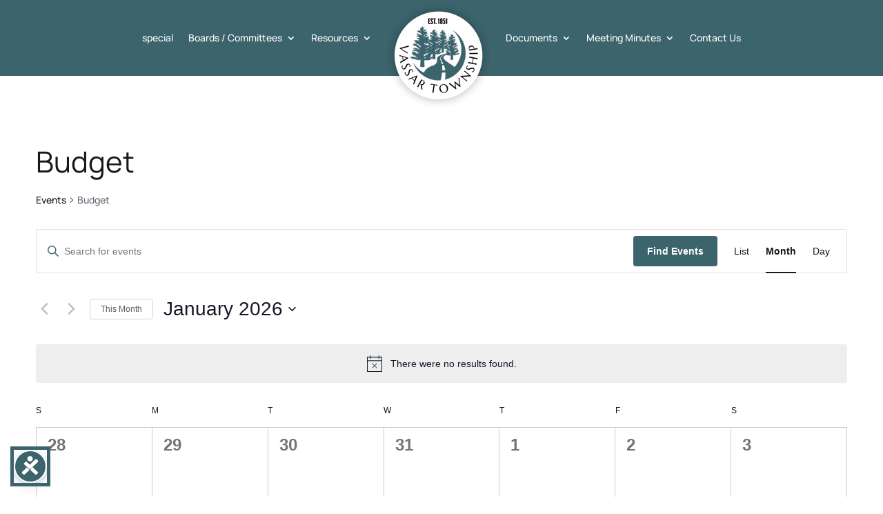

--- FILE ---
content_type: text/css
request_url: https://vassartownship.org/wp-content/et-cache/global/et-divi-customizer-global.min.css?ver=1767281709
body_size: 260
content:
.ds-vertical-align{display:flex;flex-direction:column;justify-content:center}.et_pb_button,.et_button_no_icon .et_pb_button,.et_button_no_icon .et_pb_button:hover{padding:15px 40px!important}.nav li li{padding:0}.et-menu li li a{padding:6px 15px;width:240px;line-height:1.3em}.et_pb_menu .et-menu-nav>ul ul{padding:5px 0}.fc-toolbar.fc-header-toolbar{margin-bottom:0;padding:0 8px}.fc-center{margin-top:15px!important}.decm-events-details h2{padding-bottom:3px}.decm-show-data-display-block{line-height:1.3em}div.event-display_style>div{margin-bottom:1em}.dll-download-button{float:right}.dll-file-icon{height:24px!important;width:24px!important}.et_pb_menu .et_mobile_menu .menu-item-has-children>a,#main-header .et_mobile_menu .menu-item-has-children>a{background-color:transparent;position:relative;font-weight:500!important}.et_pb_menu .et_mobile_menu .menu-item-has-children>a:after,#main-header .et_mobile_menu .menu-item-has-children>a:after{font-family:'Font Awesome 5 Pro';text-align:center;speak:none;font-weight:600;font-variant:normal;text-transform:none;-webkit-font-smoothing:antialiased;position:absolute;font-size:18px;content:'\f107';top:11px;right:13px}.et_pb_menu .et_mobile_menu .menu-item-has-children.visible>a:after,#main-header .et_mobile_menu .menu-item-has-children.visible>a:after{content:'\f106'}.et_pb_menu .et_mobile_menu ul.sub-menu,#main-header .et_mobile_menu ul.sub-menu,.et-db #et-boc .et-l .et_pb_menu .et_mobile_menu li ul.sub-menu{display:none!important;visibility:hidden!important;transition:all 1.5s ease-in-out}.et_pb_menu .et_mobile_menu li.visible>ul.sub-menu,#main-header .et_mobile_menu li.visible>ul.sub-menu,.et-db #et-boc .et-l #main-header .et_mobile_menu li.visible>ul.sub-menu,.et-db #et-boc .et-l .et_pb_fullwidth_menu .et_mobile_menu li.visible>ul.sub-menu,.et-db #et-boc .et-l .et_pb_menu .et_mobile_menu li.visible>ul.sub-menu{display:block!important;visibility:visible!important}